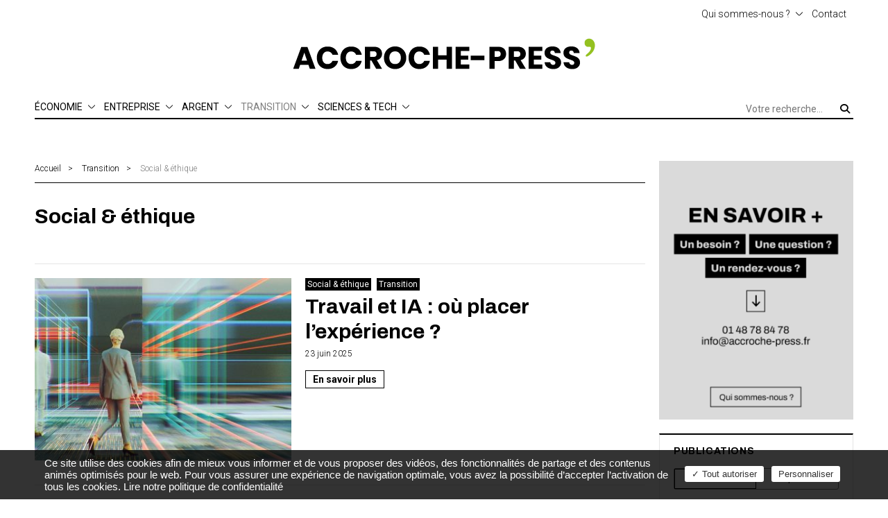

--- FILE ---
content_type: text/html; charset=UTF-8
request_url: https://www.accroche-press.fr/transition/socialetethique/
body_size: 8891
content:
<!DOCTYPE html>
<html class="no-js" lang="fr-FR">
<head>
	<meta charset="UTF-8">
	<meta http-equiv="X-UA-Compatible" content="ie=edge, chrome=1">
	<meta name="viewport" content="width=device-width, initial-scale=1.0, shrink-to-fit=no">
	<link href="https://fonts.googleapis.com/css?family=Archivo:700|Roboto+Condensed:300,400,700|Roboto+Slab:200,400,700|Roboto:300,300i,400,700,700i&display=swap" rel="stylesheet">
	<meta name='robots' content='index, follow, max-image-preview:large, max-snippet:-1, max-video-preview:-1' />
	<style>img:is([sizes="auto" i], [sizes^="auto," i]) { contain-intrinsic-size: 3000px 1500px }</style>
	
	<!-- This site is optimized with the Yoast SEO plugin v26.8 - https://yoast.com/product/yoast-seo-wordpress/ -->
	<title>Social &amp; éthique Archives - Accroche-Press’</title>
	<link rel="canonical" href="https://www.accroche-press.fr/transition/socialetethique/" />
	<link rel="next" href="https://www.accroche-press.fr/transition/socialetethique/page/2/" />
	<meta property="og:locale" content="fr_FR" />
	<meta property="og:type" content="article" />
	<meta property="og:title" content="Social &amp; éthique Archives - Accroche-Press’" />
	<meta property="og:url" content="https://www.accroche-press.fr/transition/socialetethique/" />
	<meta property="og:site_name" content="Accroche-Press’" />
	<meta name="twitter:card" content="summary_large_image" />
	<script type="application/ld+json" class="yoast-schema-graph">{"@context":"https://schema.org","@graph":[{"@type":"CollectionPage","@id":"https://www.accroche-press.fr/transition/socialetethique/","url":"https://www.accroche-press.fr/transition/socialetethique/","name":"Social &amp; éthique Archives - Accroche-Press’","isPartOf":{"@id":"https://www.accroche-press.fr/#website"},"primaryImageOfPage":{"@id":"https://www.accroche-press.fr/transition/socialetethique/#primaryimage"},"image":{"@id":"https://www.accroche-press.fr/transition/socialetethique/#primaryimage"},"thumbnailUrl":"https://www.accroche-press.fr/wp-content/uploads/2025/09/TRAVAIL_OU_PLACER_LEXPERIENCE-.jpg","breadcrumb":{"@id":"https://www.accroche-press.fr/transition/socialetethique/#breadcrumb"},"inLanguage":"fr-FR"},{"@type":"ImageObject","inLanguage":"fr-FR","@id":"https://www.accroche-press.fr/transition/socialetethique/#primaryimage","url":"https://www.accroche-press.fr/wp-content/uploads/2025/09/TRAVAIL_OU_PLACER_LEXPERIENCE-.jpg","contentUrl":"https://www.accroche-press.fr/wp-content/uploads/2025/09/TRAVAIL_OU_PLACER_LEXPERIENCE-.jpg","width":1100,"height":450,"caption":"IA travail"},{"@type":"BreadcrumbList","@id":"https://www.accroche-press.fr/transition/socialetethique/#breadcrumb","itemListElement":[{"@type":"ListItem","position":1,"name":"Accueil","item":"https://www.accroche-press.fr/"},{"@type":"ListItem","position":2,"name":"Transition","item":"https://www.accroche-press.fr/transition/"},{"@type":"ListItem","position":3,"name":"Social &amp; éthique"}]},{"@type":"WebSite","@id":"https://www.accroche-press.fr/#website","url":"https://www.accroche-press.fr/","name":"Accroche-Press’","description":"Agence de presse, ingénierie éditoriale","potentialAction":[{"@type":"SearchAction","target":{"@type":"EntryPoint","urlTemplate":"https://www.accroche-press.fr/?s={search_term_string}"},"query-input":{"@type":"PropertyValueSpecification","valueRequired":true,"valueName":"search_term_string"}}],"inLanguage":"fr-FR"}]}</script>
	<!-- / Yoast SEO plugin. -->


<link rel='dns-prefetch' href='//cdn.jsdelivr.net' />
<link rel='stylesheet' id='wp-block-library-css' href='https://www.accroche-press.fr/wp-includes/css/dist/block-library/style.min.css?ver=6.8.3' type='text/css' media='all' />
<style id='classic-theme-styles-inline-css' type='text/css'>
/*! This file is auto-generated */
.wp-block-button__link{color:#fff;background-color:#32373c;border-radius:9999px;box-shadow:none;text-decoration:none;padding:calc(.667em + 2px) calc(1.333em + 2px);font-size:1.125em}.wp-block-file__button{background:#32373c;color:#fff;text-decoration:none}
</style>
<style id='global-styles-inline-css' type='text/css'>
:root{--wp--preset--aspect-ratio--square: 1;--wp--preset--aspect-ratio--4-3: 4/3;--wp--preset--aspect-ratio--3-4: 3/4;--wp--preset--aspect-ratio--3-2: 3/2;--wp--preset--aspect-ratio--2-3: 2/3;--wp--preset--aspect-ratio--16-9: 16/9;--wp--preset--aspect-ratio--9-16: 9/16;--wp--preset--color--black: #000000;--wp--preset--color--cyan-bluish-gray: #abb8c3;--wp--preset--color--white: #ffffff;--wp--preset--color--pale-pink: #f78da7;--wp--preset--color--vivid-red: #cf2e2e;--wp--preset--color--luminous-vivid-orange: #ff6900;--wp--preset--color--luminous-vivid-amber: #fcb900;--wp--preset--color--light-green-cyan: #7bdcb5;--wp--preset--color--vivid-green-cyan: #00d084;--wp--preset--color--pale-cyan-blue: #8ed1fc;--wp--preset--color--vivid-cyan-blue: #0693e3;--wp--preset--color--vivid-purple: #9b51e0;--wp--preset--gradient--vivid-cyan-blue-to-vivid-purple: linear-gradient(135deg,rgba(6,147,227,1) 0%,rgb(155,81,224) 100%);--wp--preset--gradient--light-green-cyan-to-vivid-green-cyan: linear-gradient(135deg,rgb(122,220,180) 0%,rgb(0,208,130) 100%);--wp--preset--gradient--luminous-vivid-amber-to-luminous-vivid-orange: linear-gradient(135deg,rgba(252,185,0,1) 0%,rgba(255,105,0,1) 100%);--wp--preset--gradient--luminous-vivid-orange-to-vivid-red: linear-gradient(135deg,rgba(255,105,0,1) 0%,rgb(207,46,46) 100%);--wp--preset--gradient--very-light-gray-to-cyan-bluish-gray: linear-gradient(135deg,rgb(238,238,238) 0%,rgb(169,184,195) 100%);--wp--preset--gradient--cool-to-warm-spectrum: linear-gradient(135deg,rgb(74,234,220) 0%,rgb(151,120,209) 20%,rgb(207,42,186) 40%,rgb(238,44,130) 60%,rgb(251,105,98) 80%,rgb(254,248,76) 100%);--wp--preset--gradient--blush-light-purple: linear-gradient(135deg,rgb(255,206,236) 0%,rgb(152,150,240) 100%);--wp--preset--gradient--blush-bordeaux: linear-gradient(135deg,rgb(254,205,165) 0%,rgb(254,45,45) 50%,rgb(107,0,62) 100%);--wp--preset--gradient--luminous-dusk: linear-gradient(135deg,rgb(255,203,112) 0%,rgb(199,81,192) 50%,rgb(65,88,208) 100%);--wp--preset--gradient--pale-ocean: linear-gradient(135deg,rgb(255,245,203) 0%,rgb(182,227,212) 50%,rgb(51,167,181) 100%);--wp--preset--gradient--electric-grass: linear-gradient(135deg,rgb(202,248,128) 0%,rgb(113,206,126) 100%);--wp--preset--gradient--midnight: linear-gradient(135deg,rgb(2,3,129) 0%,rgb(40,116,252) 100%);--wp--preset--font-size--small: 13px;--wp--preset--font-size--medium: 20px;--wp--preset--font-size--large: 36px;--wp--preset--font-size--x-large: 42px;--wp--preset--spacing--20: 0.44rem;--wp--preset--spacing--30: 0.67rem;--wp--preset--spacing--40: 1rem;--wp--preset--spacing--50: 1.5rem;--wp--preset--spacing--60: 2.25rem;--wp--preset--spacing--70: 3.38rem;--wp--preset--spacing--80: 5.06rem;--wp--preset--shadow--natural: 6px 6px 9px rgba(0, 0, 0, 0.2);--wp--preset--shadow--deep: 12px 12px 50px rgba(0, 0, 0, 0.4);--wp--preset--shadow--sharp: 6px 6px 0px rgba(0, 0, 0, 0.2);--wp--preset--shadow--outlined: 6px 6px 0px -3px rgba(255, 255, 255, 1), 6px 6px rgba(0, 0, 0, 1);--wp--preset--shadow--crisp: 6px 6px 0px rgba(0, 0, 0, 1);}:where(.is-layout-flex){gap: 0.5em;}:where(.is-layout-grid){gap: 0.5em;}body .is-layout-flex{display: flex;}.is-layout-flex{flex-wrap: wrap;align-items: center;}.is-layout-flex > :is(*, div){margin: 0;}body .is-layout-grid{display: grid;}.is-layout-grid > :is(*, div){margin: 0;}:where(.wp-block-columns.is-layout-flex){gap: 2em;}:where(.wp-block-columns.is-layout-grid){gap: 2em;}:where(.wp-block-post-template.is-layout-flex){gap: 1.25em;}:where(.wp-block-post-template.is-layout-grid){gap: 1.25em;}.has-black-color{color: var(--wp--preset--color--black) !important;}.has-cyan-bluish-gray-color{color: var(--wp--preset--color--cyan-bluish-gray) !important;}.has-white-color{color: var(--wp--preset--color--white) !important;}.has-pale-pink-color{color: var(--wp--preset--color--pale-pink) !important;}.has-vivid-red-color{color: var(--wp--preset--color--vivid-red) !important;}.has-luminous-vivid-orange-color{color: var(--wp--preset--color--luminous-vivid-orange) !important;}.has-luminous-vivid-amber-color{color: var(--wp--preset--color--luminous-vivid-amber) !important;}.has-light-green-cyan-color{color: var(--wp--preset--color--light-green-cyan) !important;}.has-vivid-green-cyan-color{color: var(--wp--preset--color--vivid-green-cyan) !important;}.has-pale-cyan-blue-color{color: var(--wp--preset--color--pale-cyan-blue) !important;}.has-vivid-cyan-blue-color{color: var(--wp--preset--color--vivid-cyan-blue) !important;}.has-vivid-purple-color{color: var(--wp--preset--color--vivid-purple) !important;}.has-black-background-color{background-color: var(--wp--preset--color--black) !important;}.has-cyan-bluish-gray-background-color{background-color: var(--wp--preset--color--cyan-bluish-gray) !important;}.has-white-background-color{background-color: var(--wp--preset--color--white) !important;}.has-pale-pink-background-color{background-color: var(--wp--preset--color--pale-pink) !important;}.has-vivid-red-background-color{background-color: var(--wp--preset--color--vivid-red) !important;}.has-luminous-vivid-orange-background-color{background-color: var(--wp--preset--color--luminous-vivid-orange) !important;}.has-luminous-vivid-amber-background-color{background-color: var(--wp--preset--color--luminous-vivid-amber) !important;}.has-light-green-cyan-background-color{background-color: var(--wp--preset--color--light-green-cyan) !important;}.has-vivid-green-cyan-background-color{background-color: var(--wp--preset--color--vivid-green-cyan) !important;}.has-pale-cyan-blue-background-color{background-color: var(--wp--preset--color--pale-cyan-blue) !important;}.has-vivid-cyan-blue-background-color{background-color: var(--wp--preset--color--vivid-cyan-blue) !important;}.has-vivid-purple-background-color{background-color: var(--wp--preset--color--vivid-purple) !important;}.has-black-border-color{border-color: var(--wp--preset--color--black) !important;}.has-cyan-bluish-gray-border-color{border-color: var(--wp--preset--color--cyan-bluish-gray) !important;}.has-white-border-color{border-color: var(--wp--preset--color--white) !important;}.has-pale-pink-border-color{border-color: var(--wp--preset--color--pale-pink) !important;}.has-vivid-red-border-color{border-color: var(--wp--preset--color--vivid-red) !important;}.has-luminous-vivid-orange-border-color{border-color: var(--wp--preset--color--luminous-vivid-orange) !important;}.has-luminous-vivid-amber-border-color{border-color: var(--wp--preset--color--luminous-vivid-amber) !important;}.has-light-green-cyan-border-color{border-color: var(--wp--preset--color--light-green-cyan) !important;}.has-vivid-green-cyan-border-color{border-color: var(--wp--preset--color--vivid-green-cyan) !important;}.has-pale-cyan-blue-border-color{border-color: var(--wp--preset--color--pale-cyan-blue) !important;}.has-vivid-cyan-blue-border-color{border-color: var(--wp--preset--color--vivid-cyan-blue) !important;}.has-vivid-purple-border-color{border-color: var(--wp--preset--color--vivid-purple) !important;}.has-vivid-cyan-blue-to-vivid-purple-gradient-background{background: var(--wp--preset--gradient--vivid-cyan-blue-to-vivid-purple) !important;}.has-light-green-cyan-to-vivid-green-cyan-gradient-background{background: var(--wp--preset--gradient--light-green-cyan-to-vivid-green-cyan) !important;}.has-luminous-vivid-amber-to-luminous-vivid-orange-gradient-background{background: var(--wp--preset--gradient--luminous-vivid-amber-to-luminous-vivid-orange) !important;}.has-luminous-vivid-orange-to-vivid-red-gradient-background{background: var(--wp--preset--gradient--luminous-vivid-orange-to-vivid-red) !important;}.has-very-light-gray-to-cyan-bluish-gray-gradient-background{background: var(--wp--preset--gradient--very-light-gray-to-cyan-bluish-gray) !important;}.has-cool-to-warm-spectrum-gradient-background{background: var(--wp--preset--gradient--cool-to-warm-spectrum) !important;}.has-blush-light-purple-gradient-background{background: var(--wp--preset--gradient--blush-light-purple) !important;}.has-blush-bordeaux-gradient-background{background: var(--wp--preset--gradient--blush-bordeaux) !important;}.has-luminous-dusk-gradient-background{background: var(--wp--preset--gradient--luminous-dusk) !important;}.has-pale-ocean-gradient-background{background: var(--wp--preset--gradient--pale-ocean) !important;}.has-electric-grass-gradient-background{background: var(--wp--preset--gradient--electric-grass) !important;}.has-midnight-gradient-background{background: var(--wp--preset--gradient--midnight) !important;}.has-small-font-size{font-size: var(--wp--preset--font-size--small) !important;}.has-medium-font-size{font-size: var(--wp--preset--font-size--medium) !important;}.has-large-font-size{font-size: var(--wp--preset--font-size--large) !important;}.has-x-large-font-size{font-size: var(--wp--preset--font-size--x-large) !important;}
:where(.wp-block-post-template.is-layout-flex){gap: 1.25em;}:where(.wp-block-post-template.is-layout-grid){gap: 1.25em;}
:where(.wp-block-columns.is-layout-flex){gap: 2em;}:where(.wp-block-columns.is-layout-grid){gap: 2em;}
:root :where(.wp-block-pullquote){font-size: 1.5em;line-height: 1.6;}
</style>
<link rel='stylesheet' id='styles-css' href='https://www.accroche-press.fr/wp-content/themes/accrochePress/public/css/main.css?t1768987136&#038;ver=6.8.3' type='text/css' media='all' />
<script type="text/javascript" src="https://cdn.jsdelivr.net/gh/AmauriC/tarteaucitron.js@V1.2/tarteaucitron.min.js?ver=6.8.3" id="tarteaucitron-js"></script>
<link rel="https://api.w.org/" href="https://www.accroche-press.fr/wp-json/" /><link rel="alternate" title="JSON" type="application/json" href="https://www.accroche-press.fr/wp-json/wp/v2/categories/654" />            <script type="text/javascript">
                function onSubmitForm() {
                    var formId = document.querySelector('form').id;
                    document.getElementById(formId).submit();
                }
                var tarteaucitronForceLanguage = 'fr'; /* supported: fr, en, de, es, it, pt, pl, ru */

                // Service recaptcha Invisible
                //============================
                tarteaucitron.services.recaptchaInvisible = {
                    "key": "recaptchaInvisible",
                    "type": "api",
                    "name": "reCAPTCHA",
                    "uri": "https://policies.google.com/privacy",
                    "needConsent": true,
                    "cookies": ['nid'],
                    "js": function () {
                        "use strict";
                        // When user allow cookie
                        // affichage du bouton de formulaire dans la div de class "oct_form_recaptcha"
                        tarteaucitron.fallback(['oct_form_recaptcha'], function() {
                            var buttonSubmit = document.querySelector('.oct_form_recaptcha');

                            if ( buttonSubmit.dataset.type === 'button') {
                                return '<button class="' + buttonSubmit.dataset.class + '" data-sitekey="' + buttonSubmit.dataset.sitekey + '" data-callback="' + buttonSubmit.dataset.callback + '" data-size="' + buttonSubmit.dataset.size + '" data-badge="' + buttonSubmit.dataset.badge + '">'+ buttonSubmit.dataset.name + '</button>';
                            }
                            else  {
                                return '<input type="submit" class="' + buttonSubmit.dataset.class + '" value="'+ buttonSubmit.dataset.name + '"/>';
                            }
                        });

                        tarteaucitron.addScript('https://www.google.com/recaptcha/api.js');
                    },
                    "fallback": function () {
                        "use strict";
                        // when user deny cookie
                        var id = 'recaptchaInvisible';
                        tarteaucitron.fallback(['oct_form_recaptcha'], tarteaucitron.engage(id));
                    }
                };

                var tarteaucitronCustomText = {
                    "adblock": "Hello, this is my new custom text for the adblock message",
                    "engage-recaptcha": "Merci d'activer le cookie 'reCaptcha' qui protège nos formulaire des spams. Ce cookie est nécessaire pour pouvoir valider les formulaires",
                    "engage-youtube": "Pour profiter de nos contenus vidéos, il est nécessaire d'accepter les cookies.",
                    "engage-facebooklikebox": "Pour voir notre actualité Facebook, il est nécessaire d'accepter les cookies.",
                    "engage-twittertimeline": "Pour voir notre actualité Twitter, il est nécessaire d'accepter les cookies.",
                    "engage-googlemapsembed": "Pour visualiser la carte interactive Google Map, il est nécessaire d'accepter les cookies.",
                    "engage-recaptchaInvisible": "Merci d'activer le cookie 'reCaptcha' qui protège nos formulaire des spams. Ce cookie est nécessaire pour pouvoir valider les formulaires.",
                    "alertBigPrivacy":"Ce site utilise des cookies afin de mieux vous informer et de vous proposer des vid\u00e9os, des fonctionnalit\u00e9s de partage et des contenus anim\u00e9s optimis\u00e9s pour le web. Pour vous assurer une exp\u00e9rience de navigation optimale, vous avez la possibilit\u00e9 d\u2019accepter l\u2019activation de tous les cookies. <a href=\"https://www.accroche-press.fr/mentions-legales/\">Lire notre politique de confidentialité</a>",
                    "alertSmall":"G\u00e9rer les services",
                    "personalize":"Personnaliser",
                    "acceptAll":"Tout autoriser",
                    "close":"Fermer",
                    "privacyUrl":"Politique de confidentialit\u00e9",
                    "all":"Pr\u00e9f\u00e9rence pour tous les services",
                    "info":"Protecting your privacy",
                };
                tarteaucitron.init({
                    /*"privacyUrl": "/",*/ /* Privacy policy url */
                    "hashtag": "#gestioncookies", /* Open the panel with this hashtag */
                    "cookieName": "tarteaucitron", /* Cookie name */
                    "orientation": "bottom", /* Banner position (top - bottom) */
                    "showAlertSmall": true, /* Show the small banner on bottom right */
                    "cookieslist": true, /* Show the cookie list */
                    "adblocker": false, /* Show a Warning if an adblocker is detected */
                    "AcceptAllCta": true, /* Show the accept all button when highPrivacy on */
                    "highPrivacy": true, /* Disable auto consent */
                    "handleBrowserDNTRequest": false, /* If Do Not Track == 1, accept all */
                    "removeCredit": true, /* Remove credit link */
                    "moreInfoLink": false, /* Show more info link */
                    "useExternalCss": false, /* If false, the tarteaucitron.css file will be loaded */
                });


                (tarteaucitron.job = tarteaucitron.job || []).push("recaptchaInvisible","youtube","addthis","googlemapsembed");
            </script>
                            <style>
                    body:not(.page-id-713) #tarteaucitronAlertSmall {
                        display: none !important;
                    }
                </style>
                <link rel="icon" href="https://www.accroche-press.fr/wp-content/uploads/2020/09/favicon.png" sizes="32x32" />
<link rel="icon" href="https://www.accroche-press.fr/wp-content/uploads/2020/09/favicon.png" sizes="192x192" />
<link rel="apple-touch-icon" href="https://www.accroche-press.fr/wp-content/uploads/2020/09/favicon.png" />
<meta name="msapplication-TileImage" content="https://www.accroche-press.fr/wp-content/uploads/2020/09/favicon.png" />
	<!-- Matomo -->
    <script type="text/javascript">
        var _paq = window._paq = window._paq || [];
        /* tracker methods like "setCustomDimension" should be called before "trackPageView" */
        /*
        Conformite RGPD / CNIL
        https://www.cnil.fr/sites/default/files/typo/document/Configuration_piwik.pdf
        */
        _paq.push([function() {
            var self = this;
            function getOriginalVisitorCookieTimeout() {
                var now = new Date(),
                    nowTs = Math.round(now.getTime() / 1000),
                    visitorInfo = self.getVisitorInfo();
                var createTs = parseInt(visitorInfo[2]);
                var cookieTimeout = 33696000; // 13 mois en secondes
                var originalTimeout = createTs + cookieTimeout - nowTs;
                return originalTimeout;
            }
            this.setVisitorCookieTimeout( getOriginalVisitorCookieTimeout() );
        }]);
        _paq.push(['trackPageView']);
        _paq.push(['enableLinkTracking']);
        (function() {
            var u="//stats.accroche-com.fr/";
            _paq.push(['setTrackerUrl', u+'matomo.php']);
            _paq.push(['setSiteId', '4']);
            var d=document, g=d.createElement('script'), s=d.getElementsByTagName('script')[0];
            g.type='text/javascript'; g.async=true; g.src=u+'matomo.js'; s.parentNode.insertBefore(g,s);
        })();
    </script>
    <!-- End Matomo Code -->
</head>
<body class="archive category category-socialetethique category-654 wp-theme-accrochePress">

<header>
	<div class="container">
		<div class="oct_header">
			<div id="oct_header_nav__top">
				<nav id="oct_header_nav__top__nav">
					<ul id="menu-header-top" class="menu"><li id="menu-item-773" class="menu-item menu-item-type-custom menu-item-object-custom menu-item-has-children menu-item-773"><a href="#">Qui sommes-nous&nbsp;?<span class="oct_header_nav__submenu--toggle"></span></a><div class="oct_header_nav__submenu">
<ul class="sub-menu">
	<li id="menu-item-2060" class="menu-item menu-item-type-post_type menu-item-object-page menu-item-2060"><a href="https://www.accroche-press.fr/accroche-press/">L&rsquo;agence</a></li>
</ul>
</div></li>
<li id="menu-item-777" class="menu-item menu-item-type-post_type menu-item-object-page menu-item-777"><a href="https://www.accroche-press.fr/contact/">Contact</a></li>
</ul>				</nav>
			</div>
			<div id="oct_header_logo">
									<a href="/">
						<img src="https://www.accroche-press.fr/wp-content/themes/accrochePress/src/img/Accroche-press-logo.png" alt="Accroche-Press’">
					</a>
								</div>
			<div id="oct_header_container">
				<div id="oct_header_nav__toggle">
					<span></span>
					<span></span>
					<span></span>
				</div>
				<div id="oct_header_nav__toggle__background"></div>
				<div id="oct_header_nav_container">
					<nav id="oct_header_nav">
						<ul id="oct_header_nav__main" class="menu"><li id="menu-item-825" class="menu-item menu-item-type-taxonomy menu-item-object-category menu-item-has-children menu-item-825"><a href="https://www.accroche-press.fr/economie/">ÉCONOMIE<span class="oct_header_nav__submenu--toggle"></span></a><div class="oct_header_nav__submenu">
<ul class="sub-menu">
	<li id="menu-item-2038" class="menu-item menu-item-type-taxonomy menu-item-object-category menu-item-2038"><a href="https://www.accroche-press.fr/economie/finance/">Finance</a></li>
	<li id="menu-item-2039" class="menu-item menu-item-type-taxonomy menu-item-object-category menu-item-2039"><a href="https://www.accroche-press.fr/economie/industrie/">Industrie</a></li>
	<li id="menu-item-2040" class="menu-item menu-item-type-taxonomy menu-item-object-category menu-item-2040"><a href="https://www.accroche-press.fr/economie/innovation/">Innovation</a></li>
	<li id="menu-item-2041" class="menu-item menu-item-type-taxonomy menu-item-object-category menu-item-2041"><a href="https://www.accroche-press.fr/economie/matierespremieres/">Matières premières</a></li>
	<li id="menu-item-2042" class="menu-item menu-item-type-taxonomy menu-item-object-category menu-item-2042"><a href="https://www.accroche-press.fr/economie/emploi/">Emploi</a></li>
	<li id="menu-item-2043" class="menu-item menu-item-type-taxonomy menu-item-object-category menu-item-2043"><a href="https://www.accroche-press.fr/economie/finances-publiques/">Finances publiques</a></li>
	<li id="menu-item-2044" class="menu-item menu-item-type-taxonomy menu-item-object-category menu-item-2044"><a href="https://www.accroche-press.fr/economie/international/">International</a></li>
</ul>
</div></li>
<li id="menu-item-826" class="menu-item menu-item-type-taxonomy menu-item-object-category menu-item-has-children menu-item-826"><a href="https://www.accroche-press.fr/entreprise/">ENTREPRISE<span class="oct_header_nav__submenu--toggle"></span></a><div class="oct_header_nav__submenu">
<ul class="sub-menu">
	<li id="menu-item-843" class="menu-item menu-item-type-taxonomy menu-item-object-category menu-item-843"><a href="https://www.accroche-press.fr/entreprise/managementetrh/">Management &#038; RH</a></li>
	<li id="menu-item-842" class="menu-item menu-item-type-taxonomy menu-item-object-category menu-item-842"><a href="https://www.accroche-press.fr/entreprise/juridiqueetcompliance/">Juridique &#038; compliance</a></li>
	<li id="menu-item-841" class="menu-item menu-item-type-taxonomy menu-item-object-category menu-item-841"><a href="https://www.accroche-press.fr/entreprise/gestion/">Gestion</a></li>
	<li id="menu-item-2045" class="menu-item menu-item-type-taxonomy menu-item-object-category menu-item-2045"><a href="https://www.accroche-press.fr/entreprise/creation-developpement/">Création &#038; développement</a></li>
</ul>
</div></li>
<li id="menu-item-827" class="menu-item menu-item-type-taxonomy menu-item-object-category menu-item-has-children menu-item-827"><a href="https://www.accroche-press.fr/argent/">ARGENT<span class="oct_header_nav__submenu--toggle"></span></a><div class="oct_header_nav__submenu">
<ul class="sub-menu">
	<li id="menu-item-854" class="menu-item menu-item-type-taxonomy menu-item-object-category menu-item-854"><a href="https://www.accroche-press.fr/argent/patrimoine/">Patrimoine</a></li>
	<li id="menu-item-2046" class="menu-item menu-item-type-taxonomy menu-item-object-category menu-item-2046"><a href="https://www.accroche-press.fr/argent/bourse/">Bourse</a></li>
	<li id="menu-item-852" class="menu-item menu-item-type-taxonomy menu-item-object-category menu-item-852"><a href="https://www.accroche-press.fr/argent/assurance/">Assurance</a></li>
	<li id="menu-item-2047" class="menu-item menu-item-type-taxonomy menu-item-object-category menu-item-2047"><a href="https://www.accroche-press.fr/argent/consommation/">Consommation</a></li>
</ul>
</div></li>
<li id="menu-item-831" class="menu-item menu-item-type-taxonomy menu-item-object-category current-category-ancestor current-menu-ancestor current-menu-parent current-category-parent menu-item-has-children menu-item-831"><a href="https://www.accroche-press.fr/transition/">TRANSITION<span class="oct_header_nav__submenu--toggle"></span></a><div class="oct_header_nav__submenu">
<ul class="sub-menu">
	<li id="menu-item-1869" class="menu-item menu-item-type-taxonomy menu-item-object-category menu-item-1869"><a href="https://www.accroche-press.fr/transition/environnement/">Environnement</a></li>
	<li id="menu-item-1868" class="menu-item menu-item-type-taxonomy menu-item-object-category menu-item-1868"><a href="https://www.accroche-press.fr/transition/digital/">Digital</a></li>
	<li id="menu-item-2048" class="menu-item menu-item-type-taxonomy menu-item-object-category current-menu-item menu-item-2048"><a href="https://www.accroche-press.fr/transition/socialetethique/" aria-current="page">Social &#038; éthique</a></li>
</ul>
</div></li>
<li id="menu-item-829" class="menu-item menu-item-type-taxonomy menu-item-object-category menu-item-has-children menu-item-829"><a href="https://www.accroche-press.fr/sciencesettech/">SCIENCES &#038; TECH<span class="oct_header_nav__submenu--toggle"></span></a><div class="oct_header_nav__submenu">
<ul class="sub-menu">
	<li id="menu-item-848" class="menu-item menu-item-type-taxonomy menu-item-object-category menu-item-848"><a href="https://www.accroche-press.fr/sciencesettech/ecologie/">Écologie</a></li>
	<li id="menu-item-2050" class="menu-item menu-item-type-taxonomy menu-item-object-category menu-item-2050"><a href="https://www.accroche-press.fr/sciencesettech/sociologie/">Sociologie</a></li>
	<li id="menu-item-846" class="menu-item menu-item-type-taxonomy menu-item-object-category menu-item-846"><a href="https://www.accroche-press.fr/sciencesettech/actuariat/">Actuariat</a></li>
	<li id="menu-item-2049" class="menu-item menu-item-type-taxonomy menu-item-object-category menu-item-2049"><a href="https://www.accroche-press.fr/sciencesettech/data/">Data</a></li>
</ul>
</div></li>
</ul>					</nav>
					<div id="oct_header_form_search">
						<form role="search" action="https://www.accroche-press.fr/" method="get">
							<input type="search" name="s" id="oct_header_form_search_input" placeholder="Votre recherche..." value="">
							<button type="submit" class="oct_btn oct_btn_search_submit"><i class="fas fa-search"></i></button>
						</form>
					</div>
				</div>
			</div>
		</div>
	</div>
</header>
	<div class="container">
		<div class="row oct_main_container">
			<div class="oct_main_content">
				<div class="oct_breadcrumb"><span><span><a href="https://www.accroche-press.fr/">Accueil</a></span>  <span><a href="https://www.accroche-press.fr/transition/">Transition</a></span>  <span class="breadcrumb_last" aria-current="page">Social &amp; éthique</span></span></div>				
				
				<div class="oct_category__container">
					<div class="oct_category__title">
						<h1 class="h2">Social &amp; éthique</h1>
					</div>
											<div class="oct_category__description">
													</div>
										</div>
				
				<div class="oct_category_posts">
												<div class="row oct_category_post">
									<div class=" oct_bloc_post__thumbnail">
		<img width="380" height="270" src="https://www.accroche-press.fr/wp-content/uploads/2025/09/TRAVAIL_OU_PLACER_LEXPERIENCE--380x270.jpg" class="attachment-post-category size-post-category wp-post-image" alt="IA travail" decoding="async" fetchpriority="high" />	</div>
	<div class=" oct_bloc_post__content">
	<div class="oct_bloc_post__terms">
						<a href="https://www.accroche-press.fr/transition/socialetethique/">Social &amp; éthique</a>
								<a href="https://www.accroche-press.fr/transition/">Transition</a>
					</div>
	<div class="oct_bloc_post__title">
		<h2 class="">
			<a href="https://www.accroche-press.fr/travail-et-ia-ou-placer-lexperience/">
				Travail et IA&nbsp;: où placer l’expérience ?			</a>
		</h2>
	</div>
		<div class="oct_bloc_post__date">
		23 juin 2025	</div>
	
			<div class="oct_bloc_post__more">
			<button class="oct_btn">En savoir plus</button>
		</div>
	</div>
							</div>
														<div class="row oct_category_post">
									<div class=" oct_bloc_post__thumbnail">
		<img width="380" height="270" src="https://www.accroche-press.fr/wp-content/uploads/2025/09/mieux-vaut-prevenir-380x270.jpg" class="attachment-post-category size-post-category wp-post-image" alt="prévention" decoding="async" />	</div>
	<div class=" oct_bloc_post__content">
	<div class="oct_bloc_post__terms">
						<a href="https://www.accroche-press.fr/transition/socialetethique/">Social &amp; éthique</a>
								<a href="https://www.accroche-press.fr/transition/">Transition</a>
					</div>
	<div class="oct_bloc_post__title">
		<h2 class="">
			<a href="https://www.accroche-press.fr/mieux-vaut-prevenir/">
				Mieux vaut prévenir			</a>
		</h2>
	</div>
		<div class="oct_bloc_post__date">
		19 avril 2025	</div>
	
			<div class="oct_bloc_post__more">
			<button class="oct_btn">En savoir plus</button>
		</div>
	</div>
							</div>
														<div class="row oct_category_post">
									<div class=" oct_bloc_post__thumbnail">
		<img width="380" height="270" src="https://www.accroche-press.fr/wp-content/uploads/2025/09/ehpad-accueillir-380x270.jpg" class="attachment-post-category size-post-category wp-post-image" alt="ehpad" decoding="async" />	</div>
	<div class=" oct_bloc_post__content">
	<div class="oct_bloc_post__terms">
						<a href="https://www.accroche-press.fr/transition/socialetethique/">Social &amp; éthique</a>
								<a href="https://www.accroche-press.fr/transition/">Transition</a>
					</div>
	<div class="oct_bloc_post__title">
		<h2 class="">
			<a href="https://www.accroche-press.fr/ehpad-peut-on-encore-bien-accueillir/">
				Ehpad&nbsp;: peut-on encore bien accueillir ?			</a>
		</h2>
	</div>
		<div class="oct_bloc_post__date">
		29 octobre 2024	</div>
	
			<div class="oct_bloc_post__more">
			<button class="oct_btn">En savoir plus</button>
		</div>
	</div>
							</div>
														<div class="row oct_category_post">
									<div class=" oct_bloc_post__thumbnail">
		<img width="380" height="270" src="https://www.accroche-press.fr/wp-content/uploads/2025/09/Guillaume-Desnoes-380x270.jpg" class="attachment-post-category size-post-category wp-post-image" alt="Desnoës" decoding="async" loading="lazy" />	</div>
	<div class=" oct_bloc_post__content">
	<div class="oct_bloc_post__terms">
						<a href="https://www.accroche-press.fr/transition/socialetethique/">Social &amp; éthique</a>
								<a href="https://www.accroche-press.fr/transition/">Transition</a>
					</div>
	<div class="oct_bloc_post__title">
		<h2 class="">
			<a href="https://www.accroche-press.fr/guillaume-desnoes-cofondateur-de-lentreprise-daide-a-domicile-alenvi/">
				Guillaume Desnoës, cofondateur de l’entreprise d’aide à domicile Alenvi			</a>
		</h2>
	</div>
		<div class="oct_bloc_post__date">
		29 octobre 2024	</div>
	
			<div class="oct_bloc_post__more">
			<button class="oct_btn">En savoir plus</button>
		</div>
	</div>
							</div>
														<div class="row oct_category_post">
									<div class=" oct_bloc_post__thumbnail">
		<img width="380" height="270" src="https://www.accroche-press.fr/wp-content/uploads/2025/09/actuariel-51-goncourt-ia-380x270.jpg" class="attachment-post-category size-post-category wp-post-image" alt="IA" decoding="async" loading="lazy" />	</div>
	<div class=" oct_bloc_post__content">
	<div class="oct_bloc_post__terms">
						<a href="https://www.accroche-press.fr/transition/socialetethique/">Social &amp; éthique</a>
								<a href="https://www.accroche-press.fr/transition/">Transition</a>
					</div>
	<div class="oct_bloc_post__title">
		<h2 class="">
			<a href="https://www.accroche-press.fr/et-si-une-ia-infiltrait-le-plus-prestigieux-des-prix-litteraires/">
				Et si… une IA infiltrait le plus prestigieux des prix littéraires ?			</a>
		</h2>
	</div>
		<div class="oct_bloc_post__date">
		07 janvier 2024	</div>
	
			<div class="oct_bloc_post__more">
			<button class="oct_btn">En savoir plus</button>
		</div>
	</div>
							</div>
													<div class="oct_pagination">
									<ul>
						<li class="active"><a href="https://www.accroche-press.fr/transition/socialetethique/">1</a></li><li ><a href="https://www.accroche-press.fr/transition/socialetethique/page/2/">2</a></li><li ><a href="https://www.accroche-press.fr/transition/socialetethique/page/3/">3</a></li>								<li class="oct_pagination_to--next">
					<a href="https://www.accroche-press.fr/transition/socialetethique/page/2/">
						<span>&gt;</span>
					</a>
				</li>
				<li class="oct_pagination_to--last">
					<a href="https://www.accroche-press.fr/transition/socialetethique/page/3/">
						<span>&gt;&gt;</span>
					</a>
				</li>
						</ul>
								</div>
										</div>
			</div>
			<div class="oct_sidebar">
    <div class="oct_sidebar__container">
        <div class="oct_sidebar__pub___items">
            <div class="oct_sidebar__pub___item">
				                        <a href="https://www.accroche-press.fr/accroche-press/" target="_blank">
							<img width="300" height="400" src="https://www.accroche-press.fr/wp-content/uploads/2025/11/AccrochePress_qui§sommes§nous-300x400.png" class="attachment-sidebar size-sidebar" alt="" decoding="async" loading="lazy" srcset="https://www.accroche-press.fr/wp-content/uploads/2025/11/AccrochePress_qui§sommes§nous-300x400.png 300w, https://www.accroche-press.fr/wp-content/uploads/2025/11/AccrochePress_qui§sommes§nous-225x300.png 225w, https://www.accroche-press.fr/wp-content/uploads/2025/11/AccrochePress_qui§sommes§nous-413x550.png 413w, https://www.accroche-press.fr/wp-content/uploads/2025/11/AccrochePress_qui§sommes§nous.png 589w" sizes="auto, (max-width: 300px) 100vw, 300px" />                        </a>
						            </div>
        </div>
        <div class="oct_sidebar__posts__container">
            <p class="oct_sidebar__post__title">Publications</p>
            <div class="oct_sidebar__posts__buttons">
                <div class="oct_sidebar__btn oct_sidebar__btn--active" data-orderby="date">Récent</div>
                <div class="oct_sidebar__btn" data-orderby="popular">Populaire</div>
            </div>
            <div class="oct_sidebar__posts__items">
				                    <div class="row oct_sidebar__posts__item">
							<div class="col-4 oct_bloc_post__thumbnail">
		<img width="67" height="50" src="https://www.accroche-press.fr/wp-content/uploads/2025/10/LES_OCEANS_MOURAIENT_DASPHYXIE-67x50.jpg" class="attachment-post-sidebar size-post-sidebar wp-post-image" alt="océans" decoding="async" loading="lazy" srcset="https://www.accroche-press.fr/wp-content/uploads/2025/10/LES_OCEANS_MOURAIENT_DASPHYXIE-67x50.jpg 67w, https://www.accroche-press.fr/wp-content/uploads/2025/10/LES_OCEANS_MOURAIENT_DASPHYXIE-430x322.jpg 430w, https://www.accroche-press.fr/wp-content/uploads/2025/10/LES_OCEANS_MOURAIENT_DASPHYXIE-280x210.jpg 280w, https://www.accroche-press.fr/wp-content/uploads/2025/10/LES_OCEANS_MOURAIENT_DASPHYXIE-560x420.jpg 560w" sizes="auto, (max-width: 67px) 100vw, 67px" />	</div>
	<div class="col-8 oct_bloc_post__content">
	<div class="oct_bloc_post__terms">
			</div>
	<div class="oct_bloc_post__title">
		<h2 class="oct_sidebar__post__title">
			<a href="https://www.accroche-press.fr/et-si-les-oceans-mouraient-dasphyxie/">
				Et si... les océans mouraient d’asphyxie			</a>
		</h2>
	</div>
		<div class="oct_bloc_post__date">
		23 octobre 2025	</div>
	
	</div>
                    </div>
					                    <div class="row oct_sidebar__posts__item">
							<div class="col-4 oct_bloc_post__thumbnail">
		<img width="67" height="50" src="https://www.accroche-press.fr/wp-content/uploads/2025/10/BATAILLE_DU_CLOUD_LES_CHEMINS_DE_LA_LIBERTE-67x50.jpg" class="attachment-post-sidebar size-post-sidebar wp-post-image" alt="cloud souverain" decoding="async" loading="lazy" srcset="https://www.accroche-press.fr/wp-content/uploads/2025/10/BATAILLE_DU_CLOUD_LES_CHEMINS_DE_LA_LIBERTE-67x50.jpg 67w, https://www.accroche-press.fr/wp-content/uploads/2025/10/BATAILLE_DU_CLOUD_LES_CHEMINS_DE_LA_LIBERTE-430x322.jpg 430w, https://www.accroche-press.fr/wp-content/uploads/2025/10/BATAILLE_DU_CLOUD_LES_CHEMINS_DE_LA_LIBERTE-280x210.jpg 280w, https://www.accroche-press.fr/wp-content/uploads/2025/10/BATAILLE_DU_CLOUD_LES_CHEMINS_DE_LA_LIBERTE-560x420.jpg 560w" sizes="auto, (max-width: 67px) 100vw, 67px" />	</div>
	<div class="col-8 oct_bloc_post__content">
	<div class="oct_bloc_post__terms">
			</div>
	<div class="oct_bloc_post__title">
		<h2 class="oct_sidebar__post__title">
			<a href="https://www.accroche-press.fr/bataille-du-cloud-les-chemins-de-la-liberte/">
				Bataille du cloud&nbsp;: les chemins de la liberté			</a>
		</h2>
	</div>
		<div class="oct_bloc_post__date">
		23 octobre 2025	</div>
	
	</div>
                    </div>
					                    <div class="row oct_sidebar__posts__item">
							<div class="col-4 oct_bloc_post__thumbnail">
		<img width="67" height="50" src="https://www.accroche-press.fr/wp-content/uploads/2025/10/PRIVATE_EQUITY-ASSURANCE_VALSE_OU_TANGO_--67x50.jpg" class="attachment-post-sidebar size-post-sidebar wp-post-image" alt="private equity" decoding="async" loading="lazy" srcset="https://www.accroche-press.fr/wp-content/uploads/2025/10/PRIVATE_EQUITY-ASSURANCE_VALSE_OU_TANGO_--67x50.jpg 67w, https://www.accroche-press.fr/wp-content/uploads/2025/10/PRIVATE_EQUITY-ASSURANCE_VALSE_OU_TANGO_--430x322.jpg 430w, https://www.accroche-press.fr/wp-content/uploads/2025/10/PRIVATE_EQUITY-ASSURANCE_VALSE_OU_TANGO_--280x210.jpg 280w, https://www.accroche-press.fr/wp-content/uploads/2025/10/PRIVATE_EQUITY-ASSURANCE_VALSE_OU_TANGO_--560x420.jpg 560w" sizes="auto, (max-width: 67px) 100vw, 67px" />	</div>
	<div class="col-8 oct_bloc_post__content">
	<div class="oct_bloc_post__terms">
			</div>
	<div class="oct_bloc_post__title">
		<h2 class="oct_sidebar__post__title">
			<a href="https://www.accroche-press.fr/private-equity-assurance-valse-ou-tango/">
				Private equity-assurance : valse ou tango ?			</a>
		</h2>
	</div>
		<div class="oct_bloc_post__date">
		23 octobre 2025	</div>
	
	</div>
                    </div>
					            </div>
        </div>
    </div>
</div>		</div>
	</div>

<footer>
	<div class="container">
		<hr>
		<div class="oct_footer_nav">
			<ul id="menu-footer" class="menu"><li id="menu-item-746" class="menu-item menu-item-type-custom menu-item-object-custom menu-item-has-children menu-item-746">
<ul class="sub-menu">
	<li id="menu-item-730" class="menu-item menu-item-type-taxonomy menu-item-object-category menu-item-730"><a href="https://www.accroche-press.fr/economie/">Économie</a></li>
	<li id="menu-item-732" class="menu-item menu-item-type-taxonomy menu-item-object-category menu-item-732"><a href="https://www.accroche-press.fr/entreprise/">Entreprise</a></li>
	<li id="menu-item-734" class="menu-item menu-item-type-taxonomy menu-item-object-category menu-item-734"><a href="https://www.accroche-press.fr/argent/">Argent</a></li>
</ul>
</li>
<li id="menu-item-745" class="menu-item menu-item-type-custom menu-item-object-custom menu-item-has-children menu-item-745">
<ul class="sub-menu">
	<li id="menu-item-2036" class="menu-item menu-item-type-taxonomy menu-item-object-category current-category-ancestor menu-item-2036"><a href="https://www.accroche-press.fr/transition/">Transition</a></li>
	<li id="menu-item-2037" class="menu-item menu-item-type-taxonomy menu-item-object-category menu-item-2037"><a href="https://www.accroche-press.fr/sciencesettech/">Sciences &#038; tech</a></li>
</ul>
</li>
<li id="menu-item-744" class="menu-item menu-item-type-custom menu-item-object-custom menu-item-744"></li>
<li id="menu-item-743" class="menu-item menu-item-type-custom menu-item-object-custom menu-item-has-children menu-item-743">
<ul class="sub-menu">
	<li id="menu-item-742" class="menu-item menu-item-type-custom menu-item-object-custom menu-item-742"><a href="#">Qui sommes-nous&nbsp;?</a></li>
	<li id="menu-item-726" class="menu-item menu-item-type-post_type menu-item-object-page menu-item-726"><a href="https://www.accroche-press.fr/contact/">Contact</a></li>
	<li id="menu-item-725" class="menu-item menu-item-type-post_type menu-item-object-page menu-item-725"><a href="https://www.accroche-press.fr/mentions-legales/">Mentions légales</a></li>
</ul>
</li>
</ul>		</div>
		<hr>
	</div>
</footer>

<div class="oct_alert_overlay">
	<div class="oct_alert_overlay_frame">
		<div class="oct_overlay__close oct_overlay__close__icon"></div>
		<div class="oct_alert_overlay__content">
					</div>
	</div>
</div>

<a href="#" id="oct_scroll_top">
	<i class="fas fa-chevron-up"></i>
</a>

<script type="speculationrules">
{"prefetch":[{"source":"document","where":{"and":[{"href_matches":"\/*"},{"not":{"href_matches":["\/wp-*.php","\/wp-admin\/*","\/wp-content\/uploads\/*","\/wp-content\/*","\/wp-content\/plugins\/*","\/wp-content\/themes\/accrochePress\/*","\/*\\?(.+)"]}},{"not":{"selector_matches":"a[rel~=\"nofollow\"]"}},{"not":{"selector_matches":".no-prefetch, .no-prefetch a"}}]},"eagerness":"conservative"}]}
</script>
        <script type="text/javascript">
            tarteaucitron.user.addthisPubId = 'ra-5e3d50b0f37cd093';
            (tarteaucitron.job = tarteaucitron.job || []).push('addthis');
        </script>
        <script type="text/javascript" src="https://www.accroche-press.fr/wp-content/themes/accrochePress/public/js/main.js?t1768987136&amp;ver=6.8.3" id="main-js"></script>

</body>
</html>


--- FILE ---
content_type: application/javascript
request_url: https://www.accroche-press.fr/wp-content/themes/accrochePress/public/js/main.js?t1768987136&ver=6.8.3
body_size: 3912
content:
!function(e){var t={};function o(n){if(t[n])return t[n].exports;var r=t[n]={i:n,l:!1,exports:{}};return e[n].call(r.exports,r,r.exports,o),r.l=!0,r.exports}o.m=e,o.c=t,o.d=function(e,t,n){o.o(e,t)||Object.defineProperty(e,t,{enumerable:!0,get:n})},o.r=function(e){"undefined"!=typeof Symbol&&Symbol.toStringTag&&Object.defineProperty(e,Symbol.toStringTag,{value:"Module"}),Object.defineProperty(e,"__esModule",{value:!0})},o.t=function(e,t){if(1&t&&(e=o(e)),8&t)return e;if(4&t&&"object"==typeof e&&e&&e.__esModule)return e;var n=Object.create(null);if(o.r(n),Object.defineProperty(n,"default",{enumerable:!0,value:e}),2&t&&"string"!=typeof e)for(var r in e)o.d(n,r,function(t){return e[t]}.bind(null,r));return n},o.n=function(e){var t=e&&e.__esModule?function(){return e.default}:function(){return e};return o.d(t,"a",t),t},o.o=function(e,t){return Object.prototype.hasOwnProperty.call(e,t)},o.p="",o(o.s=3)}([function(e,t,o){"use strict";o.r(t)},,,function(e,t,o){"use strict";o.r(t);var n=function(e,t,o,n){return new(o||(o=Promise))((function(r,l){function i(e){try{s(n.next(e))}catch(e){l(e)}}function c(e){try{s(n.throw(e))}catch(e){l(e)}}function s(e){var t;e.done?r(e.value):(t=e.value,t instanceof o?t:new o((function(e){e(t)}))).then(i,c)}s((n=n.apply(e,t||[])).next())}))};function r(e){let t=0,o=0,n=e;do{t+=n.offsetTop||0,o+=n.offsetLeft||0,n=n.offsetParent}while(n);return{top:t,left:o}}class l{constructor(e){this.element=e}getHorizontalScroll(){return this.element.scrollLeft}getVerticalScroll(){return this.element.scrollTop}getMaxHorizontalScroll(){return this.element.scrollWidth-this.element.clientWidth}getMaxVerticalScroll(){return this.element.scrollHeight-this.element.clientHeight}getHorizontalElementScrollOffset(e,t){return r(e).left-r(t).left}getVerticalElementScrollOffset(e,t){return r(e).top-r(t).top}scrollTo(e,t){this.element.scrollLeft=e,this.element.scrollTop=t}}class i{constructor(){this.element=window}getHorizontalScroll(){return window.scrollX||document.documentElement.scrollLeft}getVerticalScroll(){return window.scrollY||document.documentElement.scrollTop}getMaxHorizontalScroll(){return Math.max(document.body.scrollWidth,document.documentElement.scrollWidth,document.body.offsetWidth,document.documentElement.offsetWidth,document.body.clientWidth,document.documentElement.clientWidth)-window.innerWidth}getMaxVerticalScroll(){return Math.max(document.body.scrollHeight,document.documentElement.scrollHeight,document.body.offsetHeight,document.documentElement.offsetHeight,document.body.clientHeight,document.documentElement.clientHeight)-window.innerHeight}getHorizontalElementScrollOffset(e){return(window.scrollX||document.documentElement.scrollLeft)+e.getBoundingClientRect().left}getVerticalElementScrollOffset(e){return(window.scrollY||document.documentElement.scrollTop)+e.getBoundingClientRect().top}scrollTo(e,t){window.scrollTo(e,t)}}const c={elements:[],cancelMethods:[],add:(e,t)=>{c.elements.push(e),c.cancelMethods.push(t)},remove:(e,t)=>{const o=c.elements.indexOf(e);o>-1&&(t&&c.cancelMethods[o](),c.elements.splice(o,1),c.cancelMethods.splice(o,1))}},s="undefined"!=typeof window,a={cancelOnUserAction:!0,easing:e=>--e*e*e+1,elementToScroll:s?window:null,horizontalOffset:0,maxDuration:3e3,minDuration:250,speed:500,verticalOffset:0};var d=function(e){return n(this,arguments,void 0,(function*(e,t={}){if(!s)return new Promise(e=>{e(!1)});if(!window.Promise)throw"Browser doesn't support Promises, and animated-scroll-to depends on it, please provide a polyfill.";let o,n,r,d=Object.assign(Object.assign({},a),t);const u=d.elementToScroll===window,m=!!d.elementToScroll.nodeName;if(!u&&!m)throw"Element to scroll needs to be either window or DOM element.";const f=u?document.documentElement:d.elementToScroll,p=getComputedStyle(f);[{property:"scroll-behavior",value:"smooth"},{property:"scroll-snap-type",value:"mandatory"}].forEach(({property:e,value:t})=>{const o=p.getPropertyValue(e);o.includes(t)&&console.warn(`${f.tagName} has "${e}: ${o}" which can break animated-scroll-to's animations`)});const y=u?new i:new l(d.elementToScroll);if(e instanceof Element){if(r=e,m&&(!d.elementToScroll.contains(r)||d.elementToScroll.isSameNode(r)))throw"options.elementToScroll has to be a parent of scrollToElement";o=y.getHorizontalElementScrollOffset(r,d.elementToScroll),n=y.getVerticalElementScrollOffset(r,d.elementToScroll)}else if("number"==typeof e)o=y.getHorizontalScroll(),n=e;else{if(!Array.isArray(e)||2!==e.length)throw"Wrong function signature. Check documentation.\nAvailable method signatures are:\n  animateScrollTo(y:number, options)\n  animateScrollTo([x:number | null, y:number | null], options)\n  animateScrollTo(scrollToElement:Element, options)";o=null===e[0]?y.getHorizontalScroll():e[0],n=null===e[1]?y.getVerticalScroll():e[1]}o+=d.horizontalOffset,n+=d.verticalOffset;const h=y.getMaxHorizontalScroll(),v=y.getHorizontalScroll();o>h&&(o=h);const g=o-v,_=y.getMaxVerticalScroll(),w=y.getVerticalScroll();n>_&&(n=_);const b=n-w,S=Math.abs(Math.round(g/1e3*d.speed)),T=Math.abs(Math.round(b/1e3*d.speed));let E=S>T?S:T;return E<d.minDuration?E=d.minDuration:E>d.maxDuration&&(E=d.maxDuration),new Promise((e,t)=>{let r;0===g&&0===b&&e(!0),c.remove(y.element,!0);const l=()=>{u(),cancelAnimationFrame(r),e(!1)};c.add(y.element,l);const i=d.cancelOnUserAction?l:e=>e.preventDefault(),s=d.cancelOnUserAction?{passive:!0}:{passive:!1},a=["wheel","touchstart","keydown","mousedown"],u=()=>{a.forEach(e=>{y.element.removeEventListener(e,i,s)})};a.forEach(e=>{y.element.addEventListener(e,i,s)});const m=Date.now(),f=()=>{var t=Date.now()-m,l=t/E;const i=Math.round(v+g*d.easing(l)),s=Math.round(w+b*d.easing(l));t<E&&(i!==o||s!==n)?(y.scrollTo(i,s),r=requestAnimationFrame(f)):(y.scrollTo(o,n),cancelAnimationFrame(r),u(),c.remove(y.element,!1),e(!0))};r=requestAnimationFrame(f)})}))};o(0),console.log("main init");var u,m=function(){var e=window,t="inner";return"innerWidth"in window||(t="client",e=document.documentElement||document.body),{width:e[t+"Width"],height:e[t+"Height"]}},f=m().width,p=(m().height,-1),y=function(){return f>767?f>1366?5:f>1199?4:f>1023?3:f>991?2:1:0};p=y(),window.addEventListener("resize",(function(){clearTimeout(u),u=setTimeout((function(){f=m().width,m().height,p!=y()&&(p=y()),z(),B(),onscroll()}),100)}));var h,v,g,_,w,b,S,T,E,P,L,H,O,x,q,M,A,W,D,k=!1;function z(){h=document.querySelector("#oct_header_nav__toggle"),v=document.querySelector("#oct_header_nav__toggle__background"),g=document.querySelector("#oct_header_nav_container"),w=document.querySelector("#oct_header_nav__main"),b=document.querySelectorAll("#oct_header_nav__top__nav > ul > li"),S=document.querySelector(".oct_main_container"),T=document.querySelector(".oct_main_content"),E=document.querySelector(".oct_home__posts"),P=document.querySelector(".oct_sidebar"),L=document.querySelector(".oct_sidebar__container"),q=document.querySelector("footer"),M=document.querySelector(".oct_post__content"),A=document.querySelector("#oct_scroll_top"),W=document.querySelector(".container"),null!==L&&(0!==L.clientHeight?D=L.clientHeight:0===L.clientHeight&&void 0===D&&(D=700)),null!==S&&null!==T?(H=S.clientWidth-T.clientWidth,O=S.offsetLeft+T.clientWidth,x=null!==E?E.offsetTop-D-50:q.offsetTop-D-50):H=O=x=0,b.forEach((function(e){e.classList.add("oct_header_nav__top__nav__item")}))}z();var j=function(e){var t=arguments.length>1&&void 0!==arguments[1]?arguments[1]:500;e.style.height=e.offsetHeight+"px",e.style.transitionProperty="height, margin, padding",e.style.transitionDuration=t+"ms",e.offsetHeight,e.style.overflow="hidden",e.style.height=0,e.style.paddingTop=0,e.style.paddingBottom=0,e.style.marginTop=0,e.style.marginBottom=0,window.setTimeout((function(){e.style.display="none",e.style.removeProperty("height"),e.style.removeProperty("padding-top"),e.style.removeProperty("padding-bottom"),e.style.removeProperty("margin-top"),e.style.removeProperty("margin-bottom"),e.style.removeProperty("overflow"),e.style.removeProperty("transition-duration"),e.style.removeProperty("transition-property")}),t)},V=function(e){var t=arguments.length>1&&void 0!==arguments[1]?arguments[1]:500;e.style.removeProperty("display");var o=window.getComputedStyle(e).display;e.style.display="none"===o?"block":o;var n=e.offsetHeight;e.style.overflow="hidden",e.style.height=0,e.style.paddingTop=0,e.style.paddingBottom=0,e.style.marginTop=0,e.style.marginBottom=0,e.offsetHeight,e.style.transitionProperty="height, margin, padding",e.style.transitionDuration=t+"ms",e.style.height=n+"px",e.style.removeProperty("padding-top"),e.style.removeProperty("padding-bottom"),e.style.removeProperty("margin-top"),e.style.removeProperty("margin-bottom"),window.setTimeout((function(){e.style.removeProperty("height"),e.style.removeProperty("overflow"),e.style.removeProperty("transition-duration"),e.style.removeProperty("transition-property")}),t)},N=function(e){var t=arguments.length>1&&void 0!==arguments[1]?arguments[1]:500;return"none"===window.getComputedStyle(e).display?V(e,t):j(e,t)};h.addEventListener("click",(function(){if(g.classList.toggle("oct_header_nav_visible"),v.classList.toggle("oct_header_nav_visible"),0==k){X(b,w),k=!0,_=g.querySelectorAll(".oct_header_nav__submenu--toggle");for(var e=0;e<_.length;e++)_[e].addEventListener("click",(function(e){e.preventDefault();var t=this.parentNode.parentNode.querySelector(".oct_header_nav__submenu");null!==t||(t=this.parentNode.parentNode.querySelector("ul")),N(t)}))}})),document.addEventListener("click",(function(e){!g.classList.contains("oct_header_nav_visible")||g.contains(e.target)||h.contains(e.target)||(g.classList.remove("oct_header_nav_visible"),v.classList.toggle("oct_header_nav_visible"))}));var X=function(e,t){for(var o=0;o<e.length;o++)t.append(e[o].cloneNode(!0))};function B(){null!==P&&(p>1?(P.style.display="block",P.style.position="relative",P.style.width=H+"px",P.style.removeProperty("left"),P.style.removeProperty("top"),P.style.removeProperty("bottom")):P.style.display="none")}B(),window.onscroll=function(){null!==P&&p>1&&(null!==M&&D>M.clientHeight||(window.pageYOffset>=S.offsetTop&&window.pageYOffset<x?(P.style.display="block",P.style.position="fixed",P.style.width=H+"px",P.style.left=O+"px",P.style.top=0,P.style.removeProperty("bottom")):window.pageYOffset>=x?(P.style.display="block",P.style.position="absolute",P.style.removeProperty("top"),P.style.bottom="10px",P.style.left=T.clientWidth+"px"):B())),window.pageYOffset<300?(A.classList.add("is_hidden"),A.classList.remove("is_visible")):(A.style.left=W.clientWidth+W.offsetLeft-60+"px",A.classList.remove("is_hidden"),A.classList.add("is_visible"))},A.addEventListener("click",(function(e){e.preventDefault(),d(0,{speed:600})}));var C=document.querySelectorAll(".oct_sidebar__btn"),R=document.querySelector(".oct_sidebar__posts__items"),Y=window.location.origin+"/wp-admin/admin-ajax.php";null!==C&&C.forEach((function(e){e.addEventListener("click",(function(e){var t=e.target;C.forEach((function(e){e.classList.remove("oct_sidebar__btn--active")})),t.classList.add("oct_sidebar__btn--active"),function(e){var t="action=posts_sidebar&order_by="+e+"&loop_file=partials/bloc-article";if(window.XMLHttpRequest)var o=new XMLHttpRequest;else if(window.ActiveXObject)o=new ActiveXObject("Microsoft.XMLHTTP");if(!o)return alert("Abandon ! Impossible de créer une instance de XMLHTTP !"),!1;o.onreadystatechange=function(){o.readyState===XMLHttpRequest.DONE&&(200===o.status?(R.querySelectorAll(".oct_sidebar__posts__item").forEach((function(e){e.remove()})),R.insertAdjacentHTML("afterbegin",o.response)):alert("Il y a eu un problème avec la requête."))},o.open("POST",Y),o.setRequestHeader("Content-Type","application/x-www-form-urlencoded; charset=UTF-8"),o.send(t)}(t.dataset.orderby)}))}));var F=document.querySelector(".oct_alert_overlay"),U=F.querySelector(".oct_overlay__close"),$=F.querySelectorAll(".oct-alert");if(null!==U){for(var I=0;I<$.length;I++)"true"===$[I].dataset.flash&&F.classList.add("is_visible");U.addEventListener("click",(function(e){e.preventDefault(),F.classList.add("is_hidden"),window.setTimeout((function(){F.classList.remove("is_visible")}),500)}))}}]);